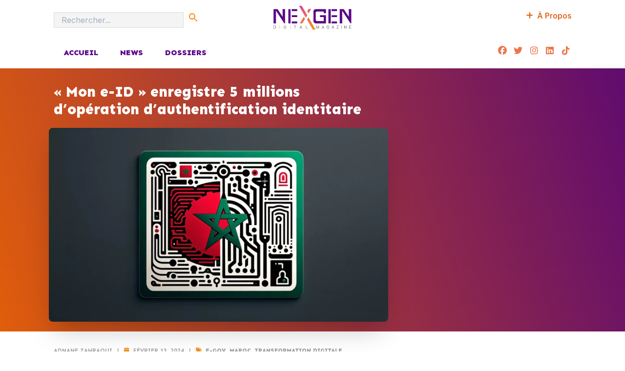

--- FILE ---
content_type: text/html; charset=utf-8
request_url: https://www.google.com/recaptcha/api2/aframe
body_size: 266
content:
<!DOCTYPE HTML><html><head><meta http-equiv="content-type" content="text/html; charset=UTF-8"></head><body><script nonce="9ncPu7kI90uIIkD-IR-NEg">/** Anti-fraud and anti-abuse applications only. See google.com/recaptcha */ try{var clients={'sodar':'https://pagead2.googlesyndication.com/pagead/sodar?'};window.addEventListener("message",function(a){try{if(a.source===window.parent){var b=JSON.parse(a.data);var c=clients[b['id']];if(c){var d=document.createElement('img');d.src=c+b['params']+'&rc='+(localStorage.getItem("rc::a")?sessionStorage.getItem("rc::b"):"");window.document.body.appendChild(d);sessionStorage.setItem("rc::e",parseInt(sessionStorage.getItem("rc::e")||0)+1);localStorage.setItem("rc::h",'1769111278232');}}}catch(b){}});window.parent.postMessage("_grecaptcha_ready", "*");}catch(b){}</script></body></html>

--- FILE ---
content_type: text/css
request_url: https://www.nexgenmag.com/wp-content/uploads/seedprod-css/style-3238.css?ver=1704767967
body_size: 1179
content:
     #sp-myz78u538qa img{display:inline-block;width:160px}        #sp-tbk218dcrrhw .seedprod-menu-horizontal .nav-menu .menu-item ,#sp-tbk218dcrrhw .seedprod-menu-horizontal .nav-menu .seedprod-menu-heading , #sp-tbk218dcrrhw .seedprod-menu-separator {padding:0px 20px}      #sp-tbk218dcrrhw .nav-menu ul.sub-menu {box-shadow:0 25px 50px -12px rgba(0, 0, 0, 0.25)}      #sp-tbk218dcrrhw ul li a {text-transform:uppercase;font-size:16px;font-family:Sen;font-weight:800;font-style:normal}      #sp-tbk218dcrrhw .seedprod-menu-horizontal .nav-menu .separator.menu-item { padding:0px; }      #sp-tbk218dcrrhw .custom-restricted-width .menu-item{padding:20px 0px}      #sp-tbk218dcrrhw .seedprod-menu-list li a {color:#5B0888;text-align:left}     #sp-tbk218dcrrhw .seedprod-menu-list li{color:#5B0888;text-align:left}      #sp-tbk218dcrrhw .seedprod-menu-list li a:hover {color:#EE7B43 !important;text-align:left}      #sp-tbk218dcrrhw .sp-nav-wrapper li a:hover {color:#EE7B43 !important;text-align:left}      #sp-tbk218dcrrhw .sub-menu {border-radius:6px;padding:4px 4px 4px 4px }      #sp-tbk218dcrrhw .sub-menu a {color:#5B0888}      #sp-tbk218dcrrhw ul.seedprod-menu-list ul.sub-menu li a:hover{color:#EE7B43}      #sp-tbk218dcrrhw .bar{background-color:#5B0888;}   #sp-shjpa3yy0t8q{width: 100%; max-width: 100%; margin-top: -10px; margin-bottom: -18px;}#sp-tl3whq0yveq{width: calc(33.3333% + 0px);}#sp-e6bkg5nradag{margin: -3px 0px; display: flex; justify-content: flex-start;}#sp-we45gzr397{height: 22px; background: rgb(244, 244, 244);}#sp-qpdgrd5qhd{height: 22px; background: rgba(0, 0, 0, 0); color: rgb(251, 140, 0);}#sp-umk1nukyrc4f{width: calc(33.3333% + 0px);}#sp-myz78u538qa{margin: 0px; padding: 2px; text-align: center;}#sp-c3wfr9uwbaq5{width: calc(33.3333% + 0px);}#sp-pd9haq{font-weight: bold; font-style: normal; font-family: Sen; text-transform: uppercase; color: rgb(91, 8, 136); text-align: center; margin: 0px;}#sp-button-parent-zgxojbahz3n6{margin: 0px; text-align: right;}#sp-zgxojbahz3n6{font-size: 16px; font-weight: 500; font-style: normal; background: transparent; color: rgb(221, 86, 0); width: auto; padding: 0px; border: 0px solid rgb(221, 86, 0);}#sp-d32ertvp2g{font-family: Inter;}#sp-a5p2p89ktpzx{width: 100%; max-width: 100%; padding: 1px 10px 0px;}#sp-d9qvlqwuahqn{padding: 0px;}#sp-csl3zssdjn9{width: calc(50% + 0px);}#sp-tbk218dcrrhw{margin: 0px; text-transform: uppercase; font-size: 16px; color: rgb(91, 8, 136); font-family: Sen; font-weight: 800; font-style: normal;}#sp-v7q4qw3w1o7j{width: calc(50% + 0px);}#sp-u4oalz2i2zju{text-align: right; justify-content: flex-end;}#sp-embyd7q6vu{width: auto; height: auto; color: rgb(255, 255, 255); background-color: transparent; margin: 0px 10px 0px 0px;}#sp-9fjvkbuu3p{font-size: 18px; color: rgb(236, 117, 76);}#sp-sgqz8615pw{width: auto; height: auto; color: rgb(255, 255, 255); background-color: transparent; margin: 0px 10px 0px 0px;}#sp-3xfnpswaav{font-size: 18px; color: rgb(236, 117, 76);}#sp-2r1u9dt2kc{width: auto; height: auto; color: rgb(255, 255, 255); background-color: transparent; margin: 0px 10px 0px 0px;}#sp-56y22lozqu{font-size: 18px; color: rgb(236, 117, 76);}#sp-slnyovkou8{width: auto; height: auto; color: rgb(255, 255, 255); background-color: transparent; margin: 0px 10px 0px 0px;}#sp-rec65z74yg{font-size: 18px; color: rgb(236, 117, 76);}#sp-fj88kxyg2o{width: auto; height: auto; color: rgb(255, 255, 255); background-color: transparent;}#sp-kp72u6j0w8{font-size: 18px; color: rgb(236, 117, 76);}@media only screen and (max-width: 480px) { #sp-e6bkg5nradag {margin:-50px 0px 0px 0px  !important;} #sp-myz78u538qa {margin:0px 0px 0px 0px  !important;padding:0px 0px 0px 0px  !important;} .sp-headline-block-pd9haq,   #sp-pd9haq,   #pd9haq {font-size:15px !important;text-align:center !important;} #sp-button-parent-zgxojbahz3n6 {text-align:center !important;margin:0px 0px 0px 0px  !important;} #sp-a5p2p89ktpzx {margin:0px 0px 0px 0px  !important;padding:0px 0px 0px 0px  !important;} #sp-tbk218dcrrhw .nav-menu .menu-item  {font-size:10px !important;text-align:left !important;} #sp-tbk218dcrrhw {margin:-0px 0px -0px 0px  !important;padding:0px 0px 0px 0px  !important;} #sp-tbk218dcrrhw ul li a  {font-size:10px !important;text-align:left !important;} #sp-v7q4qw3w1o7j {margin:-30px 0px -11px 0px  !important;} #sp-u4oalz2i2zju {margin:-19px 0px -50px 0px  !important;padding:0px 0px 0px 0px  !important;}.sp-e6bkg5nradag {display: none !important;}.sp-button-zgxojbahz3n6 {display: none !important;}.sp-nav-menu-block-tbk218dcrrhw {display: none !important;}.sp-socialprofiles-block-u4oalz2i2zju {display: none !important;}}@media only screen and (min-width: 481px) and (max-width: 1024px) { #sp-myz78u538qa {padding:2px 2px 2px 2px  !important;} .sp-headline-block-pd9haq,   #sp-pd9haq,   #pd9haq {text-align:center !important;} #sp-button-parent-zgxojbahz3n6 {text-align:center !important;} #sp-tbk218dcrrhw .nav-menu .menu-item  {text-align:left !important;} #sp-tbk218dcrrhw ul li a  {text-align:left !important;}.sp-headline-block-pd9haq {display: none !important;}}@media only screen and (min-width: 1024px) {.sp-headline-block-pd9haq {display: none !important;}}